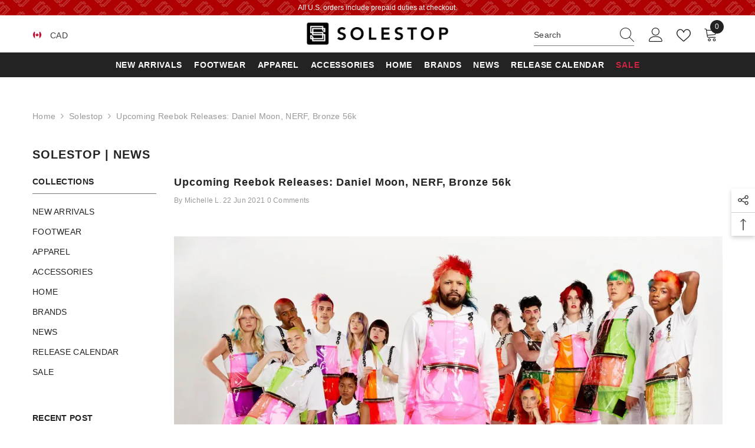

--- FILE ---
content_type: text/javascript
request_url: https://www.solestop.com/cdn/shop/t/116/assets/lookbook-script.js?v=158340134871365312081728413786
body_size: 1935
content:
if(typeof lookbookDialogRef>"u"){class LookbookDialogDot extends HTMLElement{constructor(){super()}connectedCallback(){this.RESERVED_SPACE=20,this.left=0,this.top=0,this.inLeftHalf=!0,this.dialog=this.querySelector("[data-lookbook-dialog]"),this.productItem=this.querySelector(".product-item"),this.closeDialogButton=this.querySelector("[data-close-lookbook-dialog-button]"),this.productItem.appendChild(this.closeDialogButton),window.innerWidth>1024?this.addEventListener("click",this.toggleDialog.bind(this)):this.closeDialogButton.style.display="none",window.addEventListener("resize",this.onResize.bind(this))}onResize(){window.innerWidth>1024?(this.removeEventListener("click",this.toggleDialog.bind(this)),this.addEventListener("click",this.toggleDialog.bind(this)),this.closeDialogButton.style.display="block"):(this.removeEventListener("click",this.toggleDialog.bind(this)),this.closeDialogButton.style.display="none"),this.dialog.hasAttribute("open")&&this.closeDialog()}resetPosition(){this.left=0,this.top=0,this.setPosition()}toggleDialog(e){if(!(window.innerWidth<=1024)){if(e.target.matches("[data-close-lookbook-dialog-button]"))return document.body.classList.contains("cursor-fixed__show")&&document.body.classList.remove("active-cursor-fixed"),this.closeDialog();if(this.checkIsQuickshop3(e))return this.closeDialog();if(this.checkIsQuickView(e))return this.closeDialog();if(!(e.target.closest(".product-item")||e.target.matches(".product-item"))){if(this.dialog.hasAttribute("open"))return document.body.classList.contains("cursor-fixed__show")&&document.body.classList.remove("active-cursor-fixed"),this.closeDialog();e.target.matches(".glyphicon")&&(e.stopImmediatePropagation(),document.body.classList.contains("cursor-fixed__show")&&document.body.classList.add("active-cursor-fixed"),this.openDialog())}}}checkIsQuickshop3(e){return document.body.classList.contains("quick_shop_option_3")?e.target.matches("[data-quickshop-popup]")||e.target.closest("[data-quickshop-popup]"):!1}checkIsQuickView(e){return e.target.matches("[data-open-quick-view-popup]")||e.target.closest("[data-open-quick-view-popup]")||e.target.matches(".card-quickview")}openDialog(){this.currentTop=window.scrollY,this.resetPosition(),this.dialog.showModal(),this.calculatePosition({currentWindowTop:this.currentTop}),this.setPosition(),window.scrollTo({top:this.currentTop}),this.productItem.scrollIntoView({block:"nearest",behavior:"smooth"})}closeDialog(){this.productItem.classList.add("closing"),setTimeout(()=>{this.resetPosition(),this.dialog.close(),this.productItem.classList.remove("closing")},500)}calculatePosition({currentWindowTop}){const lookbookDotBox=this.getBoundingClientRect(),dialogBox=this.productItem.getBoundingClientRect();if(window.innerWidth>1024){const{left:dotLeft,right:dotRight,top:dotTop,width:dotWidth}=lookbookDotBox,{left:dialogLeft,top:dialogTop,width:dialogWidth,height:dialogHeight}=dialogBox,axis=window.innerWidth/2;dotLeft+dotWidth/2>axis&&(this.inLeftHalf=!1),this.left=LookbookDialogDot.getLeft({inLeftHalf:this.inLeftHalf,reservedSpace:this.RESERVED_SPACE,right:dotRight,left:dotLeft,dialogLeft,dialogWidth}),this.top=LookbookDialogDot.getTop({top:dotTop,dialogHeight,dialogTop,currentWindowTop,reservedSpace:this.RESERVED_SPACE})}else this.top=50,this.left=50}setPosition(){this.productItem.style.setProperty("--top",this.top),this.productItem.style.setProperty("--left",this.left)}static getLeft(params){const{inLeftHalf,reservedSpace,right,left,dialogLeft,dialogWidth}=params;let intendedLeft,deltaLeft;return inLeftHalf?(intendedLeft=right+reservedSpace,deltaLeft=-1*(dialogLeft-intendedLeft)):(intendedLeft=left-reservedSpace-dialogWidth,deltaLeft=intendedLeft-dialogLeft),deltaLeft}static getTop(params){const{top,dialogHeight,reservedSpace,dialogTop,currentWindowTop}=params;let intendedTop,deltaTop;return top+dialogHeight+reservedSpace>currentWindowTop+window.innerHeight?(intendedTop=top-dialogHeight+reservedSpace,deltaTop=-1*(dialogTop-intendedTop)):(intendedTop=top-reservedSpace,deltaTop=intendedTop-dialogTop),deltaTop}}class LookbookWrapper extends HTMLElement{constructor(){super()}connectedCallback(){this.lookbookIcons=[...this.querySelectorAll("[data-lookbook-icon]")],this.initialized=!1,window.innerWidth<=1024&&this.lookbookIcons.forEach(icon=>{icon.addEventListener("click",this.onClick.bind(this))}),window.addEventListener("resize",this.onResize.bind(this)),setTimeout(()=>{this.initialized=!0},150)}onResize(){window.innerWidth<=1024?this.lookbookIcons.forEach(icon=>{icon.removeEventListener("click",this.onClick.bind(this)),icon.addEventListener("click",this.onClick.bind(this))}):this.lookbookIcons.forEach(icon=>{icon.removeEventListener("click",this.onClick.bind(this))})}onClick(e){window.innerWidth>1024||!this.initialized||this.buildPopup(e)}buildPopup(e){const icon=e.currentTarget,currentIndex=this.lookbookIcons.indexOf(icon);this.lookbookIcons.forEach(icon2=>{const productItem=icon2.querySelector(".product-item"),dialog=icon2.querySelector("[data-lookbook-dialog]");if(productItem){const signature=`sig-${productItem.dataset.productId}-${Date.now().toString()}`;dialog.dataset.signature=signature,productItem.dataset.signature=signature,LookbookMobilePopup.appendItem(productItem)}}),LookbookMobilePopup.togglePopup(!0,currentIndex)}}class LookbookMobilePopup extends HTMLElement{constructor(){super()}connectedCallback(){this.contentWrapper=this.querySelector("[data-lookbook-mobile-images-container]"),this.closeButton=this.querySelector("[data-close-lookbook-modal]"),this.closeButton.addEventListener("click",()=>{LookbookMobilePopup.togglePopup(!1)}),this.addEventListener("click",this.onSelfClick.bind(this)),window.addEventListener("resize",this.onResize.bind(this))}onSelfClick(e){e.target.tagName.toLowerCase()==="lookbook-mobile-popup"&&(LookbookMobilePopup.togglePopup(!1),document.getElementById("halo-card-mobile-popup")?.classList.remove("show"),document.body.classList.remove("quick_shop_popup_mobile"))}onResize(){LookbookMobilePopup.togglePopup(!1)}static appendItem(item){document.querySelector("[data-lookbook-popup-mobile] [data-lookbook-mobile-images-container]").appendChild(item)}static togglePopup(isOpen,indexToScroll=0){const contentWrapper=document.querySelector("[data-lookbook-popup-mobile] [data-lookbook-mobile-images-container]");if(LookbookMobilePopup.checkAndSetOverflowing(contentWrapper),document.body.classList.toggle("mobile-popup-active",isOpen),isOpen)setTimeout(()=>{document.querySelectorAll("[data-lookbook-popup-mobile] .product-item")[indexToScroll]?.scrollIntoView({behavior:"smooth",block:"start"})},400);else{const items=contentWrapper.querySelectorAll("[data-signature]");setTimeout(()=>{items.forEach(item=>{const signature=item.dataset.signature;document.querySelector(`[data-lookbook-dialog][data-signature="${signature}"]`).appendChild(item)})},350)}}static checkAndSetOverflowing(contentWrapper=null){contentWrapper&&contentWrapper.classList.toggle("center",contentWrapper.scrollWidth<=contentWrapper.clientWidth)}}class CursorFixedLookbook extends HTMLElement{constructor(){super(),this.pos={x:0,y:0},this.ratio=.65,this.isStuck=!1,this.mouse={x:-100,y:-100},this.cursorOuter=this.querySelector(".cursor--large"),this.cursorInner=this.querySelector(".cursor--small"),this.cursorOuterOriginalState={width:this.cursorOuter.getBoundingClientRect().width,height:this.cursorOuter.getBoundingClientRect().height}}connectedCallback(){window.matchMedia("(min-width: 1200px)").matches&&(this.init(),this.onEnterButton(),this.onLeaveButton(),this.onEnterDrawerOverlay(),this.onLeaveDrawerOverlay()),window.matchMedia("(min-width: 1200px)").onchange=event=>{event.matches&&(this.init(),this.onEnterButton(),this.onLeaveButton(),this.onEnterDrawerOverlay(),this.onLeaveDrawerOverlay())}}init(){document.addEventListener("pointermove",this.moveOnSite.bind(this)),document.addEventListener("pointerenter",this.moveOnSite.bind(this)),document.addEventListener("pointerleave",this.moveOutSite.bind(this)),document.addEventListener("pointerout",this.moveOutSite.bind(this)),document.addEventListener("pointermove",this.updateCursorPosition.bind(this)),document.addEventListener("pointerdown",this.pointerDown.bind(this)),document.addEventListener("pointerup",this.pointerUp.bind(this))}moveOutSite(){gsap.to(this,.15,{opacity:0})}moveOnSite(){gsap.to(this,.15,{opacity:1})}pointerDown(){this.classList.contains("on-overlay")||(gsap.to(this.cursorInner,.15,{scale:2}),gsap.to(this.cursorOuter,.15,{scale:2}))}pointerUp(){gsap.to(this.cursorInner,.15,{scale:1}),gsap.to(this.cursorOuter,.15,{scale:1}),this.classList.contains("on-overlay")&&this.classList.remove("on-overlay")}onEnterDefault(){gsap.to(this.cursorInner,.15,{opacity:0}),gsap.to(this.cursorOuter,.15,{scale:2})}onLeaveDefault(){gsap.to(this.cursorInner,.15,{opacity:1}),gsap.to(this.cursorOuter,.15,{scale:1})}onEnterButton(){document.querySelectorAll(".cartTool-item, .arrow-icon-scroll, .recently-viewed-icon").forEach(btn=>{btn.addEventListener("pointerenter",e=>{btn.parentElement.classList.contains("cursor-fixed__parallax-inner")||this.onEnterDefault()})}),document.querySelectorAll(".card-title, .media, .dropdown-label, .card-media, .card-compare").forEach(btn=>{btn.addEventListener("pointerenter",e=>{btn.parentElement.classList.contains("cursor-fixed__parallax-inner")||this.onEnterDefault()})})}onLeaveButton(){document.querySelectorAll(".cartTool-item, .arrow-icon-scroll, .recently-viewed-icon").forEach(btn=>{btn.addEventListener("pointerout",e=>{btn.parentElement.classList.contains("cursor-fixed__parallax-inner")||this.onLeaveDefault()})}),document.querySelectorAll(".card-title, .card-title, .media, .dropdown-label, .card-media, .card-compare").forEach(btn=>{btn.addEventListener("pointerout",e=>{btn.parentElement.classList.contains("cursor-fixed__parallax-inner")||this.onLeaveDefault()})})}onEnterDrawerOverlay(){document.querySelectorAll(".background-overlay").forEach(ovl=>{ovl.addEventListener("pointermove",()=>{this.classList.add("on-overlay"),gsap.to(this.cursorOuter,.15,{scale:2})})})}onLeaveDrawerOverlay(){document.querySelectorAll(".background-overlay").forEach(ovl=>{ovl.addEventListener("pointerout",()=>{this.classList.remove("on-overlay"),gsap.to(this.cursorOuter,.15,{scale:1})})})}callParallax(e,parent){this.parallaxIt(e,parent,20)}parallaxIt(e,parent,movement){const rect=parent.getBoundingClientRect();this.mouse.x=e.clientX-rect.left,this.mouse.y=e.clientY-rect.top,gsap.to(parent,.3,{x:(this.mouse.x-rect.width/2)/rect.width*movement,y:(this.mouse.y-rect.height/2)/rect.height*movement,ease:"Power2.easeOut"})}updateCursorPosition(e){this.mouse.x=e.clientX,this.mouse.y=e.clientY,this.pos.x+=(this.mouse.x-this.pos.x)*this.ratio,this.pos.y+=(this.mouse.y-this.pos.y)*this.ratio,gsap.to(this.cursorInner,{duration:.15,x:this.pos.x,y:this.pos.y,xPercent:-50,yPercent:-50}),gsap.to(this.cursorOuter,{duration:.4,x:this.pos.x,y:this.pos.y,xPercent:-50,yPercent:-50})}}var lookbookDialogRef=LookbookDialogDot;window.addEventListener("load",()=>{customElements.define("lookbook-dialog-dot",LookbookDialogDot),customElements.define("lookbook-wrapper",LookbookWrapper),customElements.define("lookbook-mobile-popup",LookbookMobilePopup),document.body.classList.contains("cursor-fixed__show")&&customElements.define("cursor-fixed-lookbook",CursorFixedLookbook)})}
//# sourceMappingURL=/cdn/shop/t/116/assets/lookbook-script.js.map?v=158340134871365312081728413786


--- FILE ---
content_type: text/javascript
request_url: https://www.solestop.com/cdn/shop/t/116/assets/halo-recently-viewed.js?v=141980547724821402301728413786
body_size: 1156
content:
class RecentlyViewed extends HTMLElement{constructor(){super(),this.popup=this,this.expireDay=this.popup.getAttribute("data-expire-day"),this.limit=this.popup.getAttribute("data-product-to-show"),this.icon=this.getElementsByClassName("recently-viewed-icon"),this.tab=this.getElementsByClassName("recently-viewed-tab"),this.noProduct=this.getElementsByClassName("no-products")[0],this.iconClose=this.getElementsByClassName("button__close");const recentlyViewed=$(this.popup);Shopify.Products.recordRecentlyViewed();var cookieValue=$.cookie("shopify_recently_viewed");if(!(cookieValue!=null&&cookieValue!==""))this.noProduct&&(this.noProduct.style.display="flex"),this.popup.classList.add("is-show");else{var limit=this.limit,expireDay=this.expireDay;Shopify.Products.showRecentlyViewed({howManyToShow:limit,wrapperId:"recently-viewed-products-list",templateId:"recently-viewed-product-popup",onComplete:function(){recentlyViewed.find(".no-products").remove(),recentlyViewed.addClass("is-show");var recentlyGrid=recentlyViewed.find(".products-grid"),productGrid=recentlyGrid.find(".item");productGrid.length>0&&recentlyGrid.is(":visible")&&(window.innerWidth<767?productGrid.length>2&&recentlyGrid.addClass("has-arrow"):productGrid.length>3&&recentlyGrid.addClass("has-arrow")),recentlyGrid.on("mouseenter",".item",event=>{event.preventDefault();var $currTarget=$(event.currentTarget),current=recentlyGrid.find(".slick-active"),index=current.index($currTarget),content=$currTarget.find(".second-info").html(),productInfo=$(".product-info",recentlyGrid),marginTop=Math.abs(index)*productInfo.outerHeight();productInfo.html(content).css("margin-top",marginTop).show()}),recentlyGrid.on("mouseenter",".slick-arrow",event=>{$(".product-info",recentlyGrid).hide()}),recentlyGrid.on("click","a[data-mobile-click]",event=>{window.innerWidth<768&&event.preventDefault()}),window.location.pathname.indexOf("/products/")!==-1&&$.cookie("shopify_recently_viewed",cookieValue,{expires:expireDay,path:"/",domain:window.location.hostname})}})}$("#recently-viewed-products-share").on("click","[data-open-newsletter-popup]",event=>{event.preventDefault(),document.body.classList.add("newsletter-show"),setTimeout(()=>{document.body.classList.add("show-newsletter-image")},700)});for(let i=0;i<this.icon.length;i++)this.icon[i].addEventListener("click",this.popup.iconClick.bind(this));document.body.addEventListener("click",this.onBodyClickEvent.bind(this));for(let i=0;i<this.iconClose.length;i++)this.iconClose[i].addEventListener("click",this.popup.closeDetails.bind(this))}iconClick(event){var $currTarget=event.currentTarget,$recentlyViewed=this.popup;if($currTarget.classList.contains("open-popup")){var currPopup=$currTarget.getAttribute("data-target");if($currTarget.classList.contains("is-open"))$currTarget.classList.remove("is-open"),document.getElementById(currPopup)?.classList.remove("is-visible"),document.querySelector("body").classList.remove("recently-popup-mb-show");else{this.closeTab(),$currTarget.classList.add("is-open"),document.getElementById(currPopup)?.classList.add("is-visible");const recentlyGrid=$(`#${currPopup}`).find(".products-grid");if(window.innerWidth<1025)document.querySelector("body").classList.add("recently-popup-mb-show"),$(".recently-viewed-popup-mb .halo-recently-viewed").hide(),$(".recently-viewed-popup-mb").find(`#${currPopup}`).length?$(`#${currPopup}`).show():$(".recently-viewed-popup-mb").append($(document.getElementById(currPopup))),currPopup=="halo-recently-viewed-list"&&recentlyGrid.hasClass("slick-initialized")&&(recentlyGrid.slick("unslick"),recentlyGrid.find(".product-info").remove());else if($(".halo-recently-viewed-popup").append($(".recently-viewed-popup-mb .halo-recently-viewed")),currPopup=="halo-recently-viewed-list"&&!recentlyGrid.hasClass("slick-initialized")){const productGrid=recentlyGrid.find(".item");productGrid.length>2?recentlyGrid.slick({infinite:!1,speed:1e3,slidesToShow:3,dots:!1,arrows:!0,vertical:!0,slidesToScroll:1,adaptiveHeight:!0,nextArrow:'<button type="button" class="slick-next" aria-label="Next"><svg xmlns="http://www.w3.org/2000/svg" width="22" height="22" viewBox="0 0 24 24"><title>ic-arrow-right</title><path d="M15.111 12L8 4.889 8.889 4l8 8-8 8L8 19.111z"></path></svg></button>',prevArrow:'<button type="button" class="slick-prev" aria-label="Previous"><svg xmlns="http://www.w3.org/2000/svg" width="22" height="22" viewBox="0 0 24 24"><title>ic-arrow-left</title><path d="M8.778 12l7.111-7.111L15 4l-8 8 8 8 .889-.889z"></path></svg></button>',responsive:[{breakpoint:768,settings:{slidesToScroll:1,slidesToShow:1}}]}):productGrid.length>1&&recentlyGrid.slick({infinite:!1,speed:1e3,slidesToShow:2,dots:!1,arrows:!0,vertical:!0,slidesToScroll:1,adaptiveHeight:!0,nextArrow:'<button type="button" class="slick-next" aria-label="Next"><svg xmlns="http://www.w3.org/2000/svg" width="22" height="22" viewBox="0 0 24 24"><title>ic-arrow-right</title><path d="M15.111 12L8 4.889 8.889 4l8 8-8 8L8 19.111z"></path></svg></button>',prevArrow:'<button type="button" class="slick-prev" aria-label="Previous"><svg xmlns="http://www.w3.org/2000/svg" width="22" height="22" viewBox="0 0 24 24"><title>ic-arrow-left</title><path d="M8.778 12l7.111-7.111L15 4l-8 8 8 8 .889-.889z"></path></svg></button>',responsive:[{breakpoint:768,settings:{slidesToScroll:1,slidesToShow:1}}]}),productGrid.length==0&&recentlyGrid.addClass("not-product"),recentlyGrid.prepend('<div class="product-info"></div>')}}}document.body.classList.contains("recently-popup-mb-show")&&document.querySelector(".background-overlay").addEventListener("click",this.closeDetails.bind(this))}closeDetails(event){event.preventDefault(),event.stopPropagation(),document.body.classList.contains("ask-an-expert-show")&&document.querySelector("body").classList.remove("ask-an-expert-show"),document.querySelector("body").classList.remove("recently-popup-mb-show"),this.closeTab()}closeTab(){for(let i=0;i<this.icon.length;i++)this.icon[i].classList.remove("is-open");for(let i=0;i<this.tab.length;i++)this.tab[i].classList.remove("is-visible")}onBodyClickEvent(event){this.contains(event.target)||this.closeTab()}}customElements.define("recently-viewed-popup",RecentlyViewed);class BackToTopButton extends HTMLElement{constructor(){super()}connectedCallback(){this.sideIcons=[...document.getElementsByClassName("recently-viewed-icon")],this.addEventListener("click",e=>{e.preventDefault(),this.sideIcons.forEach(icon=>{const popup=document.getElementById(icon.dataset.target);popup&&(popup.classList.remove("is-open"),popup.classList.remove("is-visible"))}),$("html, body").animate({scrollTop:0},700)}),window.addEventListener("scroll",this.onScroll.bind(this))}onScroll(){const currentTop=window.pageYOffset||document.body.scrollTop,pageHeight=document.body.scrollHeight;if(currentTop/pageHeight<=.07)return this.hide();this.show()}hide(){this.dataset.scrollToTop=!1}show(){this.dataset.scrollToTop=!0}}customElements.define("back-to-top-button",BackToTopButton);
//# sourceMappingURL=/cdn/shop/t/116/assets/halo-recently-viewed.js.map?v=141980547724821402301728413786
